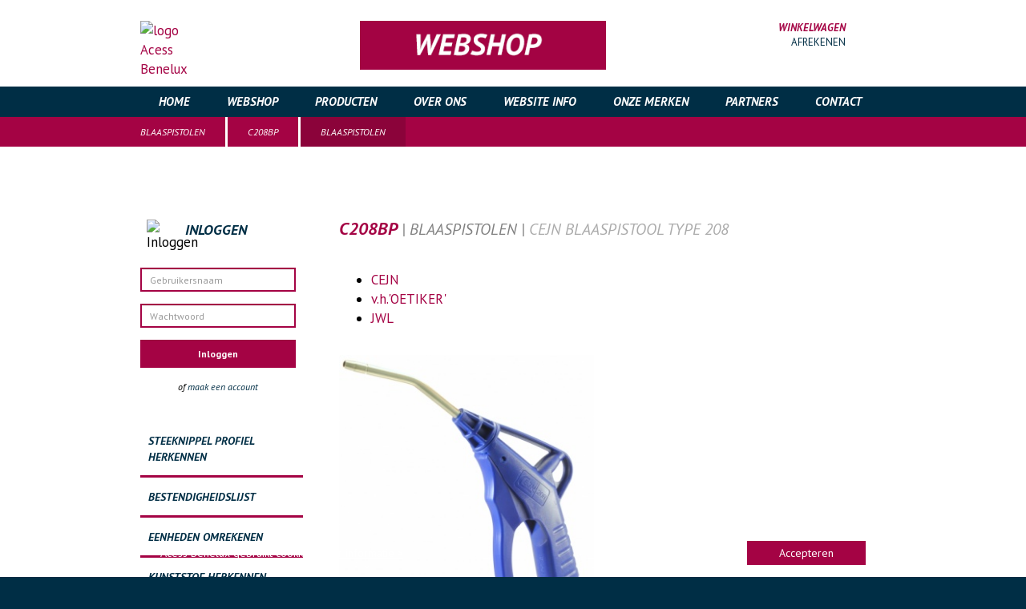

--- FILE ---
content_type: text/html;charset=UTF-8
request_url: https://www.acess.nl/producten/blaaspistolen/580/cejn-blaaspistool-type-208/3288/blaaspistolen.html
body_size: 10385
content:
<!DOCTYPE html PUBLIC "-//W3C//DTD XHTML 1.0 Strict//EN"
    "http://www.w3.org/TR/xhtml1/DTD/xhtml1-strict.dtd">
<html id="sitehtml" xmlns="http://www.w3.org/1999/xhtml" xml:lang="nl" lang="nl" class="no-js">
  <head>
    <meta http-equiv="Content-type" content="text/html; charset=utf-8" />
    <meta http-equiv="Content-Language" content="nl" />

    <meta name="HandheldFriendly" content="true" />
    <meta http-equiv="Cache-Control" content="no-cache" />
    <meta name="format-detection" content="telephone=yes" />

    <meta name="generator" content="Gerente CMS 3 By TiDi Graphics, see http://www.tidi.nl" />

    <meta name="viewport" content="width=device-width, initial-scale=1, minimum-scale=0.25">

                        <meta name="description" content="blaaspistolen, CEJN Blaaspistool type 208, C208BP, 208" />
                            <meta name="keywords" content="Producten,Blaaspistolen,C208BP,blaaspistolen" />
                        <title>Acess Benelux NL - Producten &gt; Blaaspistolen &gt; C208BP &gt; blaaspistolen</title>

                            <link href="/lib/js/jqueryui/1.9.2/css/smoothness/jquery-ui-1.9.2.custom.css" rel="stylesheet" type="text/css" media="screen" />
                    <link href="/css/jquery.lightbox.css" rel="stylesheet" type="text/css" media="screen" />
                    <link href="/lib/js/fancybox/2.1.3/jquery.fancybox.css" rel="stylesheet" type="text/css" media="screen" />
                    <link href="/lib/js/fancybox/2.1.3/helpers/jquery.fancybox-buttons.css" rel="stylesheet" type="text/css" media="screen" />
                    <link href="/lib/js/fancybox/2.1.3/helpers/jquery.fancybox-thumbs.css" rel="stylesheet" type="text/css" media="screen" />
                    <link href="/css/cpol.css" rel="stylesheet" type="text/css" media="screen" />
                    <link href="/css/bootstrap.css" rel="stylesheet" type="text/css" media="screen" />
                    <link href="/tinymce/css/wysiwyg.css" rel="stylesheet" type="text/css" media="screen" />
                    <link href="/css/box_clear.css" rel="stylesheet" type="text/css" media="screen" />
                    <link href="/css/font-awesome.min.css" rel="stylesheet" type="text/css" media="screen" />
                    <link href="/css/mobile.css" rel="stylesheet" type="text/css" media="screen" />
                    <link href="/css/layout.css?v=2020v2" rel="stylesheet" type="text/css" media="screen" />
                    <link href="/css/menu.css" rel="stylesheet" type="text/css" media="screen" />
                
    
    <link href="/css/print.css" rel="stylesheet" type="text/css" media="print" />

        
    <link rel="shortcut icon" href="/favicon.ico?v=2" type="image/x-icon" />

                            <script type="text/javascript" src="/lib/js/jquery/1.8.3/jquery-1.8.3.min.js"></script>
                    <script type="text/javascript" src="/lib/js/jqueryui/1.9.2/js/i18n/jquery-ui-i18n.js"></script>
                    <script type="text/javascript" src="/lib/js/jqueryui/1.9.2/js/jquery-ui-1.9.2.custom.min.js"></script>
                    <script type="text/javascript" src="/lib/js/fancybox/2.1.3/jquery.fancybox.pack.js"></script>
                    <script type="text/javascript" src="/lib/js/fancybox/2.1.3/helpers/jquery.fancybox-buttons.js"></script>
                    <script type="text/javascript" src="/lib/js/fancybox/2.1.3/helpers/jquery.fancybox-thumbs.js"></script>
                    <script type="text/javascript" src="/lib/js/fancybox/2.1.3/jquery.mousewheel-3.0.6.pack.js"></script>
                    <script type="text/javascript" src="/lib/js/gerente/jquery.filetypes.js"></script>
                    <script type="text/javascript" src="/js/jquery.linkdiv.js"></script>
                    <script type="text/javascript" src="/js/modernizr.js"></script>
                    <script type="text/javascript" src="/js/box_clear.js"></script>
                    <script type="text/javascript" src="/js/bootstrap.js"></script>
                
    
      <link href="//netdna.bootstrapcdn.com/font-awesome/3.2.1/css/font-awesome.css" rel="stylesheet">

    <script type="text/javascript">
      //<![CDATA[
      jQuery(document).ready(function(){
        //activateMenu('menu');     // call is unknown
        jQuery.externalLinks(jQuery('body'));
      });
      //]]>
    </script>

    <script type="text/javascript"> (function(window, document, dataLayerName, id) { window[dataLayerName]=window[dataLayerName]||[],window[dataLayerName].push({start:(new Date).getTime(),event:"stg.start"});var scripts=document.getElementsByTagName('script')[0],tags=document.createElement('script'); function stgCreateCookie(a,b,c){var d="";if(c){var e=new Date;e.setTime(e.getTime()+24*c*60*60*1e3),d="; expires="+e.toUTCString()}document.cookie=a+"="+b+d+"; path=/"} var isStgDebug=(window.location.href.match("stg_debug")||document.cookie.match("stg_debug"))&&!window.location.href.match("stg_disable_debug");stgCreateCookie("stg_debug",isStgDebug?1:"",isStgDebug?14:-1); var qP=[];dataLayerName!=="dataLayer"&&qP.push("data_layer_name="+dataLayerName),isStgDebug&&qP.push("stg_debug");var qPString=qP.length>0?("?"+qP.join("&")):""; tags.async=!0,tags.src="https://tracking001.containers.piwik.pro/"+id+".js"+qPString,scripts.parentNode.insertBefore(tags,scripts); !function(a,n,i){a[n]=a[n]||{};for(var c=0;c<i.length;c++)!function(i){a[n][i]=a[n][i]||{},a[n][i].api=a[n][i].api||function(){var a=[].slice.call(arguments,0);"string"==typeof a[0]&&window[dataLayerName].push({event:n+"."+i+":"+a[0],parameters:[].slice.call(arguments,1)})}}(i[c])}(window,"ppms",["tm","cm"]); })(window, document, 'dataLayer', '140ebab2-1797-4b8e-9d38-570f9f7c117d'); </script>
    
    <!-- Google tag (gtag.js) -->
    <script async src="https://www.googletagmanager.com/gtag/js?id=G-5JPTZJ1R7N"></script>
    <script>
        window.dataLayer = window.dataLayer || [];
        function gtag(){dataLayer.push(arguments);}
        gtag('js', new Date());

        gtag('config', 'G-5JPTZJ1R7N');
    </script>

    <!-- Smartsupp Live Chat script -->
    <script type="text/javascript">
      var _smartsupp = _smartsupp || {};
      _smartsupp.key = 'cc621b64d478ff1a0bb7de4c3bc5f5bdb5065a90';
      window.smartsupp||(function(d) {
          var s,c,o=smartsupp=function(){ o._.push(arguments)};o._=[];
          s=d.getElementsByTagName('script')[0];c=d.createElement('script');
          c.type='text/javascript';c.charset='utf-8';c.async=true;
          c.src='https://www.smartsuppchat.com/loader.js?';s.parentNode.insertBefore(c,s);
      })(document);
    </script>

  </head>
  <body id="website">
    <!-- #1 - app5-02 -->

    <div id="outer-wrap">
    <div id="inner-wrap">
    <div id="header">
        <div class="row box block">
            <div class="col-xs-12 banner-block">
                                    <a href="/" alt="home"><img class="logo" src="/images/30years/acess-30-jaar-header.svg" alt="logo Acess Benelux" /></a>
<!--                    <a href="/" alt="home"><img class="logo" src="/images/logo_acess_v2.png" alt="logo Acess Benelux" /></a>-->
                    <!--<img src="/images/25years/logo.png" class="img-responsive anniversary-content" />-->
                                                    <a href="/nl/webshop/" alt="Header Banner"><img class="logo-shipping-header" src="/dbfotos/simg_image_62.gif" alt="Webshop" /></a>
                
                <!--<a target="_blank" href="https://acess.fittingline.com/nl" alt="Fittingline Webshop"><img class="logo-shopping-header" src="/images/fittingline/fittingline-mobile.svg" alt="Fittingline Webshop" /></a>-->

                <div id="shop_basket">

            
        <div class="widget_text clearfix" >
            <a href="/nl/winkelwagen/"><img src="/images/icon_cart.png" width="30" height="33" alt="" /></a>
                        <span class="no-mobile">WINKELWAGEN</span><br/>
            <a class="no-mobile pull-right" href="/nl/winkelwagen/">afrekenen</a>
        </div>
    
</div>
            </div>
        </div>
    </div>
    <div id="mobile_button">
        <a class="nav-btn" id="nav-open-btn" href="#menu">
            <i class="icon-list"></i>
        </a>
                    <a href="/nl/webshop/" alt="Header Banner"><img class="logo-shipping-small" src="/dbfotos/simg_image_62.gif" alt="Webshop" /></a>
            </div>

    <div id="menu">
        <div class="row box block">
            <div class="col-xs-12">
                <ul>
                <li>
            <a href="/" class=" first">Home</a>
            
            <!-- sublevel 1 -->
                        <!-- /.sublevel 1 -->

        </li>
            <li>
            <a href="/nl/webshop/" class="">Webshop</a>
            
            <!-- sublevel 1 -->
                            <ul>
                                            <li>
                            <a href="/nl/webshop/slangklemmen/">Slangklemmen</a>

                            <!-- sublevel 2 -->
                                                            <ul>
                                                                            <li>
                                            <a href="/nl/webshop/slangklemmen/oetiker/">OETIKER</a>

                                            <!-- sublevel 3 -->
                                                                                        <!-- /.sublevel 3 -->

                                        </li>
                                                                    </ul>
                                                        <!-- /.sublevel 2 -->

                        </li>
                                            <li>
                            <a href="/nl/webshop/snelkoppelingen/">Snelkoppelingen</a>

                            <!-- sublevel 2 -->
                                                            <ul>
                                                                            <li>
                                            <a href="/nl/webshop/snelkoppelingen/vhoetiker/">v.h.&#039;OETIKER&#039;</a>

                                            <!-- sublevel 3 -->
                                                                                            <ul>
                                                                                                            <li>
                                                            <a href="/nl/webshop/snelkoppelingen/vhoetiker/svsr/">SVSR - zware serie</a>
                                                        </li>
                                                                                                            <li>
                                                            <a href="/nl/webshop/snelkoppelingen/vhoetiker/sc/">SC - knikkoppeling</a>
                                                        </li>
                                                                                                            <li>
                                                            <a href="/nl/webshop/snelkoppelingen/vhoetiker/sv/">SV - standaard serie</a>
                                                        </li>
                                                                                                    </ul>
                                                                                        <!-- /.sublevel 3 -->

                                        </li>
                                                                            <li>
                                            <a href="/nl/webshop/snelkoppelingen/cejn/">CEJN</a>

                                            <!-- sublevel 3 -->
                                                                                            <ul>
                                                                                                            <li>
                                                            <a href="/nl/webshop/snelkoppelingen/cejn/perslucht/">Perslucht</a>
                                                        </li>
                                                                                                    </ul>
                                                                                        <!-- /.sublevel 3 -->

                                        </li>
                                                                            <li>
                                            <a href="/nl/webshop/snelkoppelingen/cmatic/">CMATIC</a>

                                            <!-- sublevel 3 -->
                                                                                        <!-- /.sublevel 3 -->

                                        </li>
                                                                            <li>
                                            <a href="/nl/webshop/snelkoppelingen/holmbury/">HOLMBURY</a>

                                            <!-- sublevel 3 -->
                                                                                            <ul>
                                                                                                            <li>
                                                            <a href="/nl/webshop/snelkoppelingen/holmbury/hq/">HQ</a>
                                                        </li>
                                                                                                    </ul>
                                                                                        <!-- /.sublevel 3 -->

                                        </li>
                                                                            <li>
                                            <a href="/nl/webshop/snelkoppelingen/rtcpneumaticserie/">RTC pneumatic serie</a>

                                            <!-- sublevel 3 -->
                                                                                        <!-- /.sublevel 3 -->

                                        </li>
                                                                            <li>
                                            <a href="/nl/webshop/snelkoppelingen/orion/">ORION</a>

                                            <!-- sublevel 3 -->
                                                                                        <!-- /.sublevel 3 -->

                                        </li>
                                                                            <li>
                                            <a href="/nl/webshop/snelkoppelingen/unifine/">Unifine</a>

                                            <!-- sublevel 3 -->
                                                                                        <!-- /.sublevel 3 -->

                                        </li>
                                                                    </ul>
                                                        <!-- /.sublevel 2 -->

                        </li>
                                    </ul>
                        <!-- /.sublevel 1 -->

        </li>
            <li>
            <a href="/nl/producten/" class="">Producten</a>
            
            <!-- sublevel 1 -->
                            <ul>
                                            <li>
                            <a href="/nl/producten/snelkoppelingen/">Snelkoppelingen</a>

                            <!-- sublevel 2 -->
                                                            <ul>
                                                                            <li>
                                            <a href="/nl/producten/snelkoppelingen/cejn/">CEJN</a>

                                            <!-- sublevel 3 -->
                                                                                            <ul>
                                                                                                            <li>
                                                            <a href="/nl/producten/snelkoppelingen/cejn/perslucht/">Perslucht</a>
                                                        </li>
                                                                                                            <li>
                                                            <a href="/nl/producten/snelkoppelingen/cejn/ademlucht/">Ademlucht</a>
                                                        </li>
                                                                                                            <li>
                                                            <a href="/nl/producten/snelkoppelingen/cejn/hd-hydrauliek/">HD Hydrauliek</a>
                                                        </li>
                                                                                                            <li>
                                                            <a href="/nl/producten/snelkoppelingen/cejn/hydrauliek/">Hydrauliek</a>
                                                        </li>
                                                                                                    </ul>
                                                                                        <!-- /.sublevel 3 -->

                                        </li>
                                                                            <li>
                                            <a href="/nl/producten/snelkoppelingen/cmatic/">CMATIC</a>

                                            <!-- sublevel 3 -->
                                                                                        <!-- /.sublevel 3 -->

                                        </li>
                                                                            <li>
                                            <a href="/nl/producten/snelkoppelingen/holmbury/">HOLMBURY</a>

                                            <!-- sublevel 3 -->
                                                                                            <ul>
                                                                                                            <li>
                                                            <a href="/nl/producten/snelkoppelingen/holmbury/hq/">HQ</a>
                                                        </li>
                                                                                                            <li>
                                                            <a href="/nl/producten/snelkoppelingen/holmbury/ia/">IA</a>
                                                        </li>
                                                                                                            <li>
                                                            <a href="/nl/producten/snelkoppelingen/holmbury/ib/">IB</a>
                                                        </li>
                                                                                                            <li>
                                                            <a href="/nl/producten/snelkoppelingen/holmbury/hft/">HFT</a>
                                                        </li>
                                                                                                            <li>
                                                            <a href="/nl/producten/snelkoppelingen/holmbury/psp/">PSP</a>
                                                        </li>
                                                                                                    </ul>
                                                                                        <!-- /.sublevel 3 -->

                                        </li>
                                                                            <li>
                                            <a href="/nl/producten/snelkoppelingen/vhoetiker/">v.h.&#039;OETIKER&#039;</a>

                                            <!-- sublevel 3 -->
                                                                                            <ul>
                                                                                                            <li>
                                                            <a href="/nl/producten/snelkoppelingen/vhoetiker/svsr/">SVSR - zware serie</a>
                                                        </li>
                                                                                                            <li>
                                                            <a href="/nl/producten/snelkoppelingen/vhoetiker/sc/">SC - knikkoppeling</a>
                                                        </li>
                                                                                                            <li>
                                                            <a href="/nl/producten/snelkoppelingen/vhoetiker/sv/">SV - standaard serie</a>
                                                        </li>
                                                                                                    </ul>
                                                                                        <!-- /.sublevel 3 -->

                                        </li>
                                                                            <li>
                                            <a href="/nl/producten/snelkoppelingen/rtcserie200-204/">RTC serie 200-204</a>

                                            <!-- sublevel 3 -->
                                                                                            <ul>
                                                                                                            <li>
                                                            <a href="/nl/producten/snelkoppelingen/rtcserie200-204/tlp/">TLP</a>
                                                        </li>
                                                                                                            <li>
                                                            <a href="/nl/producten/snelkoppelingen/rtcserie200-204/tmd/">TMD</a>
                                                        </li>
                                                                                                            <li>
                                                            <a href="/nl/producten/snelkoppelingen/rtcserie200-204/tuf/">TUF</a>
                                                        </li>
                                                                                                    </ul>
                                                                                        <!-- /.sublevel 3 -->

                                        </li>
                                                                            <li>
                                            <a href="/nl/producten/snelkoppelingen/rtcserie171/">RTC serie 171</a>

                                            <!-- sublevel 3 -->
                                                                                        <!-- /.sublevel 3 -->

                                        </li>
                                                                            <li>
                                            <a href="/nl/producten/snelkoppelingen/rtcpneumaticserie/">RTC pneumatic serie</a>

                                            <!-- sublevel 3 -->
                                                                                        <!-- /.sublevel 3 -->

                                        </li>
                                                                            <li>
                                            <a href="/nl/producten/snelkoppelingen/rtcserie046/">RTC serie 046</a>

                                            <!-- sublevel 3 -->
                                                                                        <!-- /.sublevel 3 -->

                                        </li>
                                                                            <li>
                                            <a href="/nl/producten/snelkoppelingen/rtc-matrijs/">RTC matrijs</a>

                                            <!-- sublevel 3 -->
                                                                                            <ul>
                                                                                                            <li>
                                                            <a href="/nl/producten/snelkoppelingen/rtc-matrijs/hasco-uitwisselbaar/">HASCO uitwisselbaar</a>
                                                        </li>
                                                                                                            <li>
                                                            <a href="/nl/producten/snelkoppelingen/rtc-matrijs/dme-uitwisselbaar/">DME uitwisselbaar</a>
                                                        </li>
                                                                                                    </ul>
                                                                                        <!-- /.sublevel 3 -->

                                        </li>
                                                                            <li>
                                            <a href="/nl/producten/snelkoppelingen/jwl/">JWL</a>

                                            <!-- sublevel 3 -->
                                                                                        <!-- /.sublevel 3 -->

                                        </li>
                                                                            <li>
                                            <a href="/nl/producten/snelkoppelingen/voswinkel-uitwisselbaar/">Voswinkel uitwisselbaar</a>

                                            <!-- sublevel 3 -->
                                                                                        <!-- /.sublevel 3 -->

                                        </li>
                                                                            <li>
                                            <a href="/nl/producten/snelkoppelingen/orion/">ORION</a>

                                            <!-- sublevel 3 -->
                                                                                        <!-- /.sublevel 3 -->

                                        </li>
                                                                            <li>
                                            <a href="/nl/producten/snelkoppelingen/nito/">NiTO</a>

                                            <!-- sublevel 3 -->
                                                                                        <!-- /.sublevel 3 -->

                                        </li>
                                                                            <li>
                                            <a href="/nl/producten/snelkoppelingen/smartflow/">SMARTFLOW</a>

                                            <!-- sublevel 3 -->
                                                                                        <!-- /.sublevel 3 -->

                                        </li>
                                                                            <li>
                                            <a href="/nl/producten/snelkoppelingen/camlock/">Camlock</a>

                                            <!-- sublevel 3 -->
                                                                                        <!-- /.sublevel 3 -->

                                        </li>
                                                                            <li>
                                            <a href="/nl/producten/snelkoppelingen/unifine/">UNIFINE</a>

                                            <!-- sublevel 3 -->
                                                                                        <!-- /.sublevel 3 -->

                                        </li>
                                                                            <li>
                                            <a href="/nl/producten/snelkoppelingen/lincoln/">LINCOLN</a>

                                            <!-- sublevel 3 -->
                                                                                        <!-- /.sublevel 3 -->

                                        </li>
                                                                    </ul>
                                                        <!-- /.sublevel 2 -->

                        </li>
                                            <li>
                            <a href="/nl/producten/slangklemmen/">Slangklemmen</a>

                            <!-- sublevel 2 -->
                                                            <ul>
                                                                            <li>
                                            <a href="/nl/producten/slangklemmen/murray/">MURRAY</a>

                                            <!-- sublevel 3 -->
                                                                                        <!-- /.sublevel 3 -->

                                        </li>
                                                                            <li>
                                            <a href="/nl/producten/slangklemmen/oetiker/">OETIKER</a>

                                            <!-- sublevel 3 -->
                                                                                        <!-- /.sublevel 3 -->

                                        </li>
                                                                    </ul>
                                                        <!-- /.sublevel 2 -->

                        </li>
                                            <li>
                            <a href="/nl/producten/blaaspistolen/">Blaaspistolen</a>

                            <!-- sublevel 2 -->
                                                            <ul>
                                                                            <li>
                                            <a href="/nl/producten/blaaspistolen/cejn/">CEJN</a>

                                            <!-- sublevel 3 -->
                                                                                        <!-- /.sublevel 3 -->

                                        </li>
                                                                            <li>
                                            <a href="/nl/producten/blaaspistolen/oetiker/">v.h.&#039;OETIKER&#039;</a>

                                            <!-- sublevel 3 -->
                                                                                            <ul>
                                                                                                            <li>
                                                            <a href="/nl/producten/blaaspistolen/oetiker/sv-dn06/">SV DN06</a>
                                                        </li>
                                                                                                    </ul>
                                                                                        <!-- /.sublevel 3 -->

                                        </li>
                                                                            <li>
                                            <a href="/nl/producten/blaaspistolen/jwl/">JWL</a>

                                            <!-- sublevel 3 -->
                                                                                        <!-- /.sublevel 3 -->

                                        </li>
                                                                    </ul>
                                                        <!-- /.sublevel 2 -->

                        </li>
                                            <li>
                            <a href="/nl/producten/slang--en-kabelhaspels/">Slang- en kabelhaspels</a>

                            <!-- sublevel 2 -->
                                                            <ul>
                                                                            <li>
                                            <a href="/nl/producten/slang--en-kabelhaspels/cejn/">CEJN</a>

                                            <!-- sublevel 3 -->
                                                                                        <!-- /.sublevel 3 -->

                                        </li>
                                                                    </ul>
                                                        <!-- /.sublevel 2 -->

                        </li>
                                            <li>
                            <a href="/nl/producten/slangen/">Slangen</a>

                            <!-- sublevel 2 -->
                                                            <ul>
                                                                            <li>
                                            <a href="/nl/producten/slangen/cejn/">CEJN</a>

                                            <!-- sublevel 3 -->
                                                                                        <!-- /.sublevel 3 -->

                                        </li>
                                                                            <li>
                                            <a href="/nl/producten/slangen/hd-smallpack-slang/">HD Smallpack slang</a>

                                            <!-- sublevel 3 -->
                                                                                        <!-- /.sublevel 3 -->

                                        </li>
                                                                    </ul>
                                                        <!-- /.sublevel 2 -->

                        </li>
                                            <li>
                            <a href="/nl/producten/kogelkranen/">Kogelkranen</a>

                            <!-- sublevel 2 -->
                                                        <!-- /.sublevel 2 -->

                        </li>
                                            <li>
                            <a href="/nl/producten/draad--en-slangfittingen/">Draad- en slangfittingen</a>

                            <!-- sublevel 2 -->
                                                            <ul>
                                                                            <li>
                                            <a href="/nl/producten/draad--en-slangfittingen/cejn/">CEJN</a>

                                            <!-- sublevel 3 -->
                                                                                            <ul>
                                                                                                            <li>
                                                            <a href="/nl/producten/draad--en-slangfittingen/cejn/958/">958</a>
                                                        </li>
                                                                                                            <li>
                                                            <a href="/nl/producten/draad--en-slangfittingen/cejn/hd-hydrauliek/">HD Hydrauliek</a>
                                                        </li>
                                                                                                    </ul>
                                                                                        <!-- /.sublevel 3 -->

                                        </li>
                                                                            <li>
                                            <a href="/nl/producten/draad--en-slangfittingen/oetiker/">v.h.&#039;OETIKER&#039;</a>

                                            <!-- sublevel 3 -->
                                                                                            <ul>
                                                                                                            <li>
                                                            <a href="/nl/producten/draad--en-slangfittingen/oetiker/slangpilaren/">slangpilaren</a>
                                                        </li>
                                                                                                    </ul>
                                                                                        <!-- /.sublevel 3 -->

                                        </li>
                                                                            <li>
                                            <a href="/nl/producten/draad--en-slangfittingen/rtc/">RTC</a>

                                            <!-- sublevel 3 -->
                                                                                        <!-- /.sublevel 3 -->

                                        </li>
                                                                            <li>
                                            <a href="/nl/producten/draad--en-slangfittingen/hydrauliek-rvs316/">Aansluitmateriaal RVS316</a>

                                            <!-- sublevel 3 -->
                                                                                            <ul>
                                                                                                            <li>
                                                            <a href="/nl/producten/draad--en-slangfittingen/hydrauliek-rvs316/slangpilaren/">Slangpilaren RVS316 hoge druk</a>
                                                        </li>
                                                                                                    </ul>
                                                                                        <!-- /.sublevel 3 -->

                                        </li>
                                                                    </ul>
                                                        <!-- /.sublevel 2 -->

                        </li>
                                            <li>
                            <a href="/nl/producten/frl/">FRL</a>

                            <!-- sublevel 2 -->
                                                            <ul>
                                                                            <li>
                                            <a href="/nl/producten/frl/cejn/">CEJN</a>

                                            <!-- sublevel 3 -->
                                                                                        <!-- /.sublevel 3 -->

                                        </li>
                                                                    </ul>
                                                        <!-- /.sublevel 2 -->

                        </li>
                                            <li>
                            <a href="/nl/producten/accuvulwagen/">Accuvulwagen</a>

                            <!-- sublevel 2 -->
                                                        <!-- /.sublevel 2 -->

                        </li>
                                            <li>
                            <a href="/nl/producten/moulding/">Moulding</a>

                            <!-- sublevel 2 -->
                                                            <ul>
                                                                            <li>
                                            <a href="/nl/producten/moulding/liftmould/">LIFTMOULD</a>

                                            <!-- sublevel 3 -->
                                                                                        <!-- /.sublevel 3 -->

                                        </li>
                                                                    </ul>
                                                        <!-- /.sublevel 2 -->

                        </li>
                                    </ul>
                        <!-- /.sublevel 1 -->

        </li>
            <li>
            <a href="/nl/overons/" class="">Over ons</a>
            
            <!-- sublevel 1 -->
                            <ul>
                                            <li>
                            <a href="/nl/overons/vacatures/">Vacatures</a>

                            <!-- sublevel 2 -->
                                                        <!-- /.sublevel 2 -->

                        </li>
                                            <li>
                            <a href="/nl/overons/kennismakenmetacess/">Kennismaken met Acess</a>

                            <!-- sublevel 2 -->
                                                        <!-- /.sublevel 2 -->

                        </li>
                                            <li>
                            <a href="/nl/overons/hoezithetmetoetikersnelkoppelingen/">Hoe zit het met OETIKER?</a>

                            <!-- sublevel 2 -->
                                                        <!-- /.sublevel 2 -->

                        </li>
                                            <li>
                            <a href="/nl/overons/beterdanhetorigineel/">Beter dan het origineel</a>

                            <!-- sublevel 2 -->
                                                        <!-- /.sublevel 2 -->

                        </li>
                                            <li>
                            <a href="/nl/overons/service/">Service</a>

                            <!-- sublevel 2 -->
                                                        <!-- /.sublevel 2 -->

                        </li>
                                            <li>
                            <a href="/nl/overons/beneluxenprojects/">Benelux en Projects</a>

                            <!-- sublevel 2 -->
                                                        <!-- /.sublevel 2 -->

                        </li>
                                            <li>
                            <a href="/nl/overons/beleidsverklaring/">Beleidsverklaring</a>

                            <!-- sublevel 2 -->
                                                        <!-- /.sublevel 2 -->

                        </li>
                                            <li>
                            <a href="/nl/overons/missieenvisieacessbeneluxbv/">Missie en Visie Acess Benelux BV</a>

                            <!-- sublevel 2 -->
                                                        <!-- /.sublevel 2 -->

                        </li>
                                    </ul>
                        <!-- /.sublevel 1 -->

        </li>
            <li>
            <a href="/nl/websiteinfo/" class="">Website info</a>
            
            <!-- sublevel 1 -->
                            <ul>
                                            <li>
                            <a href="/nl/websiteinfo/nieuws/">Nieuws</a>

                            <!-- sublevel 2 -->
                                                        <!-- /.sublevel 2 -->

                        </li>
                                            <li>
                            <a href="/nl/websiteinfo/vacatureallroundtechnischcommercieelmedewerker/">Nieuwe vacature!</a>

                            <!-- sublevel 2 -->
                                                        <!-- /.sublevel 2 -->

                        </li>
                                            <li>
                            <a href="/nl/websiteinfo/prijsinformatie/">Prijsinformatie</a>

                            <!-- sublevel 2 -->
                                                        <!-- /.sublevel 2 -->

                        </li>
                                            <li>
                            <a href="/nl/websiteinfo/watiseensnelkoppeling/">Wat is een snelkoppeling?</a>

                            <!-- sublevel 2 -->
                                                        <!-- /.sublevel 2 -->

                        </li>
                                            <li>
                            <a href="/nl/websiteinfo/terminologieenpictogrammen/">Terminologie en Pictogrammen</a>

                            <!-- sublevel 2 -->
                                                        <!-- /.sublevel 2 -->

                        </li>
                                            <li>
                            <a href="/nl/websiteinfo/hulpbijhetzoeken/">Hulp bij het zoeken</a>

                            <!-- sublevel 2 -->
                                                        <!-- /.sublevel 2 -->

                        </li>
                                            <li>
                            <a href="/nl/websiteinfo/steeknippelprofielnummer/">Steeknippel profielnummer</a>

                            <!-- sublevel 2 -->
                                                        <!-- /.sublevel 2 -->

                        </li>
                                            <li>
                            <a href="/nl/websiteinfo/veiligheidskoppeling/">Veiligheidskoppeling</a>

                            <!-- sublevel 2 -->
                                                        <!-- /.sublevel 2 -->

                        </li>
                                            <li>
                            <a href="/nl/websiteinfo/snelkoppelingquestionnaire/">Snelkoppeling questionnaire</a>

                            <!-- sublevel 2 -->
                                                        <!-- /.sublevel 2 -->

                        </li>
                                    </ul>
                        <!-- /.sublevel 1 -->

        </li>
            <li>
            <a href="/nl/onzemerken/" class="">Onze merken</a>
            
            <!-- sublevel 1 -->
                            <ul>
                                            <li>
                            <a href="/nl/onzemerken/rtc/">RTC</a>

                            <!-- sublevel 2 -->
                                                        <!-- /.sublevel 2 -->

                        </li>
                                    </ul>
                        <!-- /.sublevel 1 -->

        </li>
            <li>
            <a href="/nl/partners/" class="">Partners</a>
            
            <!-- sublevel 1 -->
                            <ul>
                                            <li>
                            <a href="/nl/partners/catalogi/">Catalogi</a>

                            <!-- sublevel 2 -->
                                                        <!-- /.sublevel 2 -->

                        </li>
                                            <li>
                            <a href="/nl/partners/cejnproductfilms/">CEJN product films</a>

                            <!-- sublevel 2 -->
                                                        <!-- /.sublevel 2 -->

                        </li>
                                    </ul>
                        <!-- /.sublevel 1 -->

        </li>
            <li>
            <a href="/nl/contact/" class="">Contact</a>
            
            <!-- sublevel 1 -->
                            <ul>
                                            <li>
                            <a href="/nl/contact/retourname/">Een product retourneren?</a>

                            <!-- sublevel 2 -->
                                                        <!-- /.sublevel 2 -->

                        </li>
                                    </ul>
                        <!-- /.sublevel 1 -->

        </li>
    </ul>
<div class="clearfix"></div>
            </div>
            <a class="close-btn" id="nav-close-btn" href="#header"><i class="icon-remove-sign"></i></a>
        </div>
    </div>

    
    
            <div id="breadcrumb" class="hidden-xs">
            <div class="row box">
                <div class="col-xs-12">
                    <ol class="breadcrumb"><li><a href="/nl/producten/blaaspistolen/" title="Blaaspistolen">Blaaspistolen</a></li><li><a href="/nl/producten/blaaspistolen/580/cejn-blaaspistool-type-208.html" title="C208BP">C208BP</a></li><li class="active">blaaspistolen</li></ol>                </div>
            </div>
        </div>
    
    <div id="content">
        <div class="row box">
            <div id="central" class="col-xs-12">
    <div id="main" class="col-md-9 col-md-push-3">
        <h1 class="text-color-darkred text-larger-4 str-title" >
            C208BP<span class="text-smaller text-color-darkgray text-normal"> | blaaspistolen | <span class="prd_type_name">CEJN Blaaspistool type 208</span> </span>        </h1>

                                    			<div id="subpages">
			<ul>
						<li><a href="/nl/producten/blaaspistolen/cejn/">CEJN</a></li>
						<li><a href="/nl/producten/blaaspistolen/oetiker/">v.h.&#039;OETIKER&#039;</a></li>
						<li><a href="/nl/producten/blaaspistolen/jwl/">JWL</a></li>
						</ul>
		</div>
		<br/>
	
                    
        
<!-- row 1 {{{ -->
<div class="row margin-bottom-interblock">
    <div class="col-md-6">
        <!-- thumbnail with additional images (if present) {{{ -->
        <a href="/dbfotos/_grp3288_original.jpg" rel="lightbox">
            <img class="noborder img-responsive" src="/dbfotos/_grp3288_image.jpg?49a8c7bc16b45202b5c258790cb31625c6fddcda" alt="blaaspistolen" />
        </a>
        <!-- }}} -->
    </div>

    <div class="col-md-6">
        <!-- possible applications {{{ -->
                <!-- }}} -->
    </div>
</div>
<!-- }}} -->


                <div id="11004" class="col-md-12 border-top-gray border-bottom-gray text-smaller margin-bottom-8 padding-top-8 padding-bottom-8 ">
            <table class="col-md-12 product-attribute-listing">
                <tr>
                    <td class="text-color-lightgray vertical-align-top pad-right-16">Artnr</td>
                    <td class="text-color-darkred vertical-align-top">
                        <strong>37C112080000</strong>
                    </td>
                </tr>

                <!-- art. codes {{{ -->
                                                            <tr>
                            <td class="text-color-lightgray vertical-align-top pad-right-16">L-Artnr 1</td>
                            <td class="vertical-align-top">
                                11 208 0000                            </td>
                        </tr>
                                                                                        <!-- /.art. codes }}} -->

                <tr>
                    <td class="text-color-lightgray vertical-align-top pad-right-16">Omschrijving</td>
                    <td class="vertical-align-top">
                        CEJN blaaspistool 208 zonder blaaspijp                    </td>
                </tr>

                <!-- aansluitingen {{{ -->
                                                            <tr>
                            <td class="text-color-lightgray vertical-align-top pad-right-16">Aansluiting 1</td>
                            <td class="vertical-align-top">
                                G 1/4 binnendraad                            </td>
                        </tr>
                                                                                <tr>
                            <td class="text-color-lightgray vertical-align-top pad-right-16">Aansluiting 2</td>
                            <td class="vertical-align-top">
                                M14x1 buitendraad                            </td>
                        </tr>
                                                                                                                            <!-- /.aansluitingen }}} -->

                
                
                <tr>
                                            <td class="text-color-lightgray vertical-align-top pad-right-16">Prijs (ex. BTW)</td>
                        <td class="vertical-align-top">
                                                        &euro; 15,07                                                                                </td>
                                    </tr>
            </table>
        </div>
                    <div id="11005" class="col-md-12 border-bottom-gray text-smaller margin-bottom-8 padding-top-8 padding-bottom-8 ">
            <table class="col-md-12 product-attribute-listing">
                <tr>
                    <td class="text-color-lightgray vertical-align-top pad-right-16">Artnr</td>
                    <td class="text-color-darkred vertical-align-top">
                        <strong>37C112080100</strong>
                    </td>
                </tr>

                <!-- art. codes {{{ -->
                                                            <tr>
                            <td class="text-color-lightgray vertical-align-top pad-right-16">L-Artnr 1</td>
                            <td class="vertical-align-top">
                                11 208 0100                            </td>
                        </tr>
                                                                                        <!-- /.art. codes }}} -->

                <tr>
                    <td class="text-color-lightgray vertical-align-top pad-right-16">Omschrijving</td>
                    <td class="vertical-align-top">
                        CEJN blaaspistool 208 met vaste blaaspijp 90MM                    </td>
                </tr>

                <!-- aansluitingen {{{ -->
                                                            <tr>
                            <td class="text-color-lightgray vertical-align-top pad-right-16">Aansluiting 1</td>
                            <td class="vertical-align-top">
                                G 1/4 binnendraad                            </td>
                        </tr>
                                                                                <tr>
                            <td class="text-color-lightgray vertical-align-top pad-right-16">Aansluiting 2</td>
                            <td class="vertical-align-top">
                                standaard blaasmond                            </td>
                        </tr>
                                                                                                                            <!-- /.aansluitingen }}} -->

                                                            <tr>
                            <td class="text-color-lightgray vertical-align-top pad-right-16">Flow (l/min)</td>
                            <td class="vertical-align-top">500</td>
                        </tr>
                                    
                
                <tr>
                                            <td class="text-color-lightgray vertical-align-top pad-right-16">Prijs (ex. BTW)</td>
                        <td class="vertical-align-top">
                                                        &euro; 17,46                                                                                </td>
                                    </tr>
            </table>
        </div>
                    <div id="11006" class="col-md-12 border-bottom-gray text-smaller margin-bottom-8 padding-top-8 padding-bottom-8 ">
            <table class="col-md-12 product-attribute-listing">
                <tr>
                    <td class="text-color-lightgray vertical-align-top pad-right-16">Artnr</td>
                    <td class="text-color-darkred vertical-align-top">
                        <strong>37C112080200</strong>
                    </td>
                </tr>

                <!-- art. codes {{{ -->
                                                            <tr>
                            <td class="text-color-lightgray vertical-align-top pad-right-16">L-Artnr 1</td>
                            <td class="vertical-align-top">
                                11 208 0200                            </td>
                        </tr>
                                                                                        <!-- /.art. codes }}} -->

                <tr>
                    <td class="text-color-lightgray vertical-align-top pad-right-16">Omschrijving</td>
                    <td class="vertical-align-top">
                        CEJN blaaspistool 208 met verwisselbare blaaspijp 90MM                    </td>
                </tr>

                <!-- aansluitingen {{{ -->
                                                            <tr>
                            <td class="text-color-lightgray vertical-align-top pad-right-16">Aansluiting 1</td>
                            <td class="vertical-align-top">
                                G 1/4 binnendraad                            </td>
                        </tr>
                                                                                <tr>
                            <td class="text-color-lightgray vertical-align-top pad-right-16">Aansluiting 2</td>
                            <td class="vertical-align-top">
                                standaard blaasmond                            </td>
                        </tr>
                                                                                                                            <!-- /.aansluitingen }}} -->

                                                            <tr>
                            <td class="text-color-lightgray vertical-align-top pad-right-16">Flow (l/min)</td>
                            <td class="vertical-align-top">500</td>
                        </tr>
                                    
                
                <tr>
                                            <td class="text-color-lightgray vertical-align-top pad-right-16">Prijs (ex. BTW)</td>
                        <td class="vertical-align-top">
                                                        &euro; 18,27                                                                                </td>
                                    </tr>
            </table>
        </div>
                    <div id="11007" class="col-md-12 border-bottom-gray text-smaller margin-bottom-8 padding-top-8 padding-bottom-8 ">
            <table class="col-md-12 product-attribute-listing">
                <tr>
                    <td class="text-color-lightgray vertical-align-top pad-right-16">Artnr</td>
                    <td class="text-color-darkred vertical-align-top">
                        <strong>37C112080300</strong>
                    </td>
                </tr>

                <!-- art. codes {{{ -->
                                                            <tr>
                            <td class="text-color-lightgray vertical-align-top pad-right-16">L-Artnr 1</td>
                            <td class="vertical-align-top">
                                11 208 0300                            </td>
                        </tr>
                                                                                        <!-- /.art. codes }}} -->

                <tr>
                    <td class="text-color-lightgray vertical-align-top pad-right-16">Omschrijving</td>
                    <td class="vertical-align-top">
                        CEJN blaaspistool 208 met drukregelaar en verwisselbare blaaspijp                    </td>
                </tr>

                <!-- aansluitingen {{{ -->
                                                            <tr>
                            <td class="text-color-lightgray vertical-align-top pad-right-16">Aansluiting 1</td>
                            <td class="vertical-align-top">
                                G 1/4 binnendraad                            </td>
                        </tr>
                                                                                <tr>
                            <td class="text-color-lightgray vertical-align-top pad-right-16">Aansluiting 2</td>
                            <td class="vertical-align-top">
                                standaard blaasmond                            </td>
                        </tr>
                                                                                                                            <!-- /.aansluitingen }}} -->

                                                            <tr>
                            <td class="text-color-lightgray vertical-align-top pad-right-16">Flow (l/min)</td>
                            <td class="vertical-align-top">250</td>
                        </tr>
                                            <tr>
                            <td class="text-color-lightgray vertical-align-top pad-right-16">OSHA</td>
                            <td class="vertical-align-top">ja</td>
                        </tr>
                                    
                
                <tr>
                                            <td class="text-color-lightgray vertical-align-top pad-right-16">Prijs (ex. BTW)</td>
                        <td class="vertical-align-top">
                                                        &euro; 37,65                                                                                </td>
                                    </tr>
            </table>
        </div>
                    <div id="11008" class="col-md-12 border-bottom-gray text-smaller margin-bottom-8 padding-top-8 padding-bottom-8 ">
            <table class="col-md-12 product-attribute-listing">
                <tr>
                    <td class="text-color-lightgray vertical-align-top pad-right-16">Artnr</td>
                    <td class="text-color-darkred vertical-align-top">
                        <strong>37C112083100</strong>
                    </td>
                </tr>

                <!-- art. codes {{{ -->
                                                            <tr>
                            <td class="text-color-lightgray vertical-align-top pad-right-16">L-Artnr 1</td>
                            <td class="vertical-align-top">
                                11 208 3100                            </td>
                        </tr>
                                                                                        <!-- /.art. codes }}} -->

                <tr>
                    <td class="text-color-lightgray vertical-align-top pad-right-16">Omschrijving</td>
                    <td class="vertical-align-top">
                        CEJN blaaspistool 208 met vaste blaaspijp 90MM - STAR                    </td>
                </tr>

                <!-- aansluitingen {{{ -->
                                                            <tr>
                            <td class="text-color-lightgray vertical-align-top pad-right-16">Aansluiting 1</td>
                            <td class="vertical-align-top">
                                G 1/4 binnendraad                            </td>
                        </tr>
                                                                                <tr>
                            <td class="text-color-lightgray vertical-align-top pad-right-16">Aansluiting 2</td>
                            <td class="vertical-align-top">
                                STAR blaasmond                            </td>
                        </tr>
                                                                                                                            <!-- /.aansluitingen }}} -->

                                                            <tr>
                            <td class="text-color-lightgray vertical-align-top pad-right-16">Flow (l/min)</td>
                            <td class="vertical-align-top">190</td>
                        </tr>
                                            <tr>
                            <td class="text-color-lightgray vertical-align-top pad-right-16">OSHA</td>
                            <td class="vertical-align-top">ja</td>
                        </tr>
                                            <tr>
                            <td class="text-color-lightgray vertical-align-top pad-right-16">Geluiddemping</td>
                            <td class="vertical-align-top">ja</td>
                        </tr>
                                    
                
                <tr>
                                            <td class="text-color-lightgray vertical-align-top pad-right-16">Prijs (ex. BTW)</td>
                        <td class="vertical-align-top">
                                                        &euro; 19,07                                                                                </td>
                                    </tr>
            </table>
        </div>
                    <div id="11009" class="col-md-12 border-bottom-gray text-smaller margin-bottom-8 padding-top-8 padding-bottom-8 ">
            <table class="col-md-12 product-attribute-listing">
                <tr>
                    <td class="text-color-lightgray vertical-align-top pad-right-16">Artnr</td>
                    <td class="text-color-darkred vertical-align-top">
                        <strong>37C112083180</strong>
                    </td>
                </tr>

                <!-- art. codes {{{ -->
                                                            <tr>
                            <td class="text-color-lightgray vertical-align-top pad-right-16">L-Artnr 1</td>
                            <td class="vertical-align-top">
                                11 208 3180                            </td>
                        </tr>
                                                                                        <!-- /.art. codes }}} -->

                <tr>
                    <td class="text-color-lightgray vertical-align-top pad-right-16">Omschrijving</td>
                    <td class="vertical-align-top">
                        CEJN blaaspistool 208 met vloeistofvernevel-kit, capaciteit 1,2 liter                    </td>
                </tr>

                <!-- aansluitingen {{{ -->
                                                            <tr>
                            <td class="text-color-lightgray vertical-align-top pad-right-16">Aansluiting 1</td>
                            <td class="vertical-align-top">
                                G 1/4 binnendraad                            </td>
                        </tr>
                                                                                <tr>
                            <td class="text-color-lightgray vertical-align-top pad-right-16">Aansluiting 2</td>
                            <td class="vertical-align-top">
                                nevelkit                            </td>
                        </tr>
                                                                                                                            <!-- /.aansluitingen }}} -->

                                                            <tr>
                            <td class="text-color-lightgray vertical-align-top pad-right-16">OSHA</td>
                            <td class="vertical-align-top">ja</td>
                        </tr>
                                    
                
                <tr>
                                            <td class="text-color-lightgray vertical-align-top pad-right-16">Prijs (ex. BTW)</td>
                        <td class="vertical-align-top">
                                                        &euro; 69,67                                                                                </td>
                                    </tr>
            </table>
        </div>
                    <div id="11010" class="col-md-12 border-bottom-gray text-smaller margin-bottom-8 padding-top-8 padding-bottom-8 ">
            <table class="col-md-12 product-attribute-listing">
                <tr>
                    <td class="text-color-lightgray vertical-align-top pad-right-16">Artnr</td>
                    <td class="text-color-darkred vertical-align-top">
                        <strong>37C112083200</strong>
                    </td>
                </tr>

                <!-- art. codes {{{ -->
                                                            <tr>
                            <td class="text-color-lightgray vertical-align-top pad-right-16">L-Artnr 1</td>
                            <td class="vertical-align-top">
                                11 208 3200                            </td>
                        </tr>
                                                                                        <!-- /.art. codes }}} -->

                <tr>
                    <td class="text-color-lightgray vertical-align-top pad-right-16">Omschrijving</td>
                    <td class="vertical-align-top">
                        CEJN blaaspistool 208 met verwisselbare blaaspijp 90MM - STAR                    </td>
                </tr>

                <!-- aansluitingen {{{ -->
                                                            <tr>
                            <td class="text-color-lightgray vertical-align-top pad-right-16">Aansluiting 1</td>
                            <td class="vertical-align-top">
                                G 1/4 binnendraad                            </td>
                        </tr>
                                                                                <tr>
                            <td class="text-color-lightgray vertical-align-top pad-right-16">Aansluiting 2</td>
                            <td class="vertical-align-top">
                                STAR blaasmond                            </td>
                        </tr>
                                                                                                                            <!-- /.aansluitingen }}} -->

                                                            <tr>
                            <td class="text-color-lightgray vertical-align-top pad-right-16">Flow (l/min)</td>
                            <td class="vertical-align-top">190</td>
                        </tr>
                                            <tr>
                            <td class="text-color-lightgray vertical-align-top pad-right-16">OSHA</td>
                            <td class="vertical-align-top">ja</td>
                        </tr>
                                            <tr>
                            <td class="text-color-lightgray vertical-align-top pad-right-16">Geluiddemping</td>
                            <td class="vertical-align-top">ja</td>
                        </tr>
                                    
                
                <tr>
                                            <td class="text-color-lightgray vertical-align-top pad-right-16">Prijs (ex. BTW)</td>
                        <td class="vertical-align-top">
                                                        &euro; 20,26                                                                                </td>
                                    </tr>
            </table>
        </div>
            
    <div class="row margin-bottom-interblock">&nbsp;</div>


<!-- modal {{{ -->
<!-- /.modal }}} -->

<script type="text/javascript" src="/js/jquery.unfolder.js"></script>
<script type="text/javascript">
//<![CDATA[
$(function () {
    $('a.unfolder').handleFold({ removeableClass: 'display-none' });

    $(document).on('keydown', '.shop-product-quantity', function (e) {
        if(!((e.keyCode > 95 && e.keyCode < 106)
            || (e.keyCode > 47 && e.keyCode < 58)
            || e.keyCode == 8)) {
            e.preventDefault();
        }
    });

    /*$(document).on('change', '.shop-product-quantity', function (e) {
        
        if (e.target.tagName == 'INPUT') {
            if (e.target.valueAsNumber == 0) {
                e.target.value = e.target.defaultValue;
            }
        }

        var value = e.target.value;

        var buttonOrder = $(this).siblings('.button-order').first();
        var url = buttonOrder.attr('href-original');
        url = url + '&amount=' + value;
        buttonOrder.attr('href', url);
    });*/

    
});
//]]>
</script>

    </div>

    <div id="left" class="col-md-3 col-md-pull-9">

        
                    <div class="row margin-top-16 margin-bottom-interblock">
                <div class="col-md-10 padding-bottom-4">

                    <form action="/nl/inloggen/" method="post" class="form-horizontal" role="form" id="leftcol-login-form">
                        <input type="hidden" name="s_refer" value="/nl/producten/blaaspistolen/" />

                        <div class="form-group padding-left-8 login-title">
                            <img class="border-none pull-left" src="/images/key.png" width="23" height="23" alt="Inloggen" />
                            <span>Inloggen</span>
                        </div>

                        <div class="form-group">
                            <input class="form-control input-sm" type="text" name="s_login_name" placeholder="Gebruikersnaam" />
                        </div>
                        <div class="form-group">
                            <input class="form-control input-sm" type="password" name="s_login_passwd" placeholder="Wachtwoord" />
                        </div>
                        <div class="form-group">
                            <button type="submit" class="form-control button button-order">Inloggen</button>
                        </div>
                        <p class="text-align-center link-create">
                            of <a href="/nl/inloggen/?view=204">maak een account</a>
                        </p>
                    </form>

                </div>
            </div>
        
                    <div id="quick_image_links" class="row margin-bottom-interblock">
                                    <div class="quick_image_link">
                        <a href="/nl/profielherkennen/" alt="Steeknippel profiel herkennen">                        <p class="quick_a_item_name">Steeknippel profiel herkennen</p>
                        </a>                    </div>
                                    <div class="quick_image_link">
                        <a href="/dbdocs/file_1.pdf" alt="Bestendigheidslijst">                        <p class="quick_a_item_name">Bestendigheidslijst</p>
                        </a>                    </div>
                                    <div class="quick_image_link">
                        <a href="/dbdocs/file_2.xls" alt="Eenheden omrekenen">                        <p class="quick_a_item_name">Eenheden omrekenen</p>
                        </a>                    </div>
                                    <div class="quick_image_link">
                        <a href="/dbdocs/file_3.pdf" alt="Kunststof herkennen">                        <p class="quick_a_item_name">Kunststof herkennen</p>
                        </a>                    </div>
                            </div>
        
        <div class="" style="margin-top: 50px;">
                                                </div>
    </div>

    <div class="clearfix"></div>
</div>

<div id="blocks" class="row">
    <div class="widget_contact col-sm-6 col-md-4">
        <p class="title">Meer informatie?</p>

<div class="widget_contact_section start-box margin-bottom-3" style="padding-top: 20px; padding-bottom: 20px;">
    <p class="widget_contact_phone">Bel +31 (0)165 - 56 45 40</p>
    <img class="widget_contact_telephone" src="/images/icon_phone.png" width="62" height="62" alt="telefoon icon" />
</div>

<div class="widget_contact_section end-box">
    <form id="meer_info" method="post" style="margin-top: 17px;">
        <p>of laat u terugbellen</p>
        <input type="hidden" name="email" value=""/>
        <label class="inlined">Naam</label><input id="more_info_name" type="text" name="more_info_name" class="formelement" value="" />
        <label class="inlined">Telefoon</label><input id="more_info_phone" type="text" name="more_info_phone" class="formelement" value="" />
        <button type="submit" name="btn_submit_widget_contact_moreinfo" class="button button-order margin-top-8">verstuur</button>
            </form>
</div>

<!-- Modal -->
<div class="modal fade" id="myModal" tabindex="-1" role="dialog" aria-labelledby="myModalLabel" aria-hidden="true">
    <div class="modal-dialog">
        <div class="modal-content">
            <div class="modal-body">
                U dient alle velden in te vullen            </div>
            <div class="modal-footer">
                <button type="button" class="btn btn-default" data-dismiss="modal">OK</button>
            </div>
        </div><!-- /.modal-content -->
    </div><!-- /.modal-dialog -->
</div><!-- /.modal -->

<script type="text/javascript">
    jQuery("form#meer_info").submit(function(){
        if(jQuery("input#more_info_name").val() == "" || jQuery("input#more_info_phone").val() == ""){
            $('#myModal').modal('show');
            return false;
        }
    });
</script>
    </div>
    <div class="widget_contact col-sm-6 col-md-4">
        <p class="title">Stel uw vraag</p>

<div class="widget_contact_section start-box">
    <img class="widget_contact_telephone" src="/images/icon_question.png" width="62" height="62" alt="email icon" />
</div>

<div class="widget_contact_section end-box">
    <form id="question" method="post">
        <input type="hidden" name="email" value=""/>
        <label class="inlined">naam</label><input id="question_name" type="text" name="question_name" class="formelement" value="" />
        <label class="inlined">telefoon</label><input id="question_phone" type="text" name="question_phone" class="formelement" value="" />
        <label class="inlined">e-mail</label><input id="question_email" type="text" name="question_email" class="formelement" value="" />
        <label class="inlined">vraag / opmerking</label><textarea id="question_text" type="text" name="question_text" class="formelement"></textarea>
        <button type="submit" name="btn_submit_widget_contact_question" class="button button-order margin-top-8">verstuur</button>
            </form>
</div>

<!-- Modal -->
<div class="modal fade" id="myModal" tabindex="-1" role="dialog" aria-labelledby="myModalLabel" aria-hidden="true">
    <div class="modal-dialog">
        <div class="modal-content">
            <div class="modal-body">
                U dient alle velden in te vullen            </div>
            <div class="modal-footer">
                <button type="button" class="btn btn-default" data-dismiss="modal">OK</button>
            </div>
        </div><!-- /.modal-content -->
    </div><!-- /.modal-dialog -->
</div><!-- /.modal -->

<script type="text/javascript">
    jQuery("form#question").submit(function(){
        if(jQuery("input#question_name").val() == "" || jQuery("input#question_phone").val() == "" || jQuery("input#question_email").val() == "" || jQuery("input#question_text").val() == ""){
            $('#myModal').modal('show');
            return false;
        }
    });
</script>
    </div>
    <div class="widget_contact col-sm-12 col-md-4">
        <p class="title">Nieuwsbrief</p>

<div class="widget_contact_section start-box">
    <img class="widget_contact_telephone" src="/images/icon_mail.png" width="62" height="62" alt="email icon" />
</div>

<div class="widget_contact_section end-box">
    
            <div class="widget_contact_text"><p>Blijf op de hoogte via onze nieuwsbrief!<br /><br />Je ontvangt onze nieuwsbrief 1 - 2 keer per maand.<br /><br /><a href="/actievoorwaarden" title="Actievoorwaarden nieuwsbrief"></a></p></div>
    
<!-- Begin Mailchimp Signup Form -->
    <form action="https://acess.us19.list-manage.com/subscribe/post?u=5eb10c386c117825c882e62e9&amp;id=aa46f5e213" method="post" id="mc-embedded-subscribe-form" name="mc-embedded-subscribe-form" class="validate" target="_blank" novalidate>
        <label class="inlined">e-mail</label>
        <input id="mce-EMAIL" type="email" name="EMAIL" class="formelement" placeholder="" required />
        <!-- real people should not fill this in and expect good things - do not remove this or risk form bot signups-->
        <div style="position: absolute; left: -5000px;" aria-hidden="true"><input type="text" name="b_5eb10c386c117825c882e62e9_aa46f5e213" tabindex="-1" value=""></div>
        <button type="submit" value="Subscribe" name="subscribe" id="mc-embedded-subscribe" class="button button-order margin-top-8">inschrijven</button>
    </form>
<!--End mc_embed_signup-->
</div>

<script type="text/javascript">
</script>

    </div>
</div>
        </div>
    </div>

    <div id="footer">
        <div class="row box">
            <div class="col-xs-12 col-md-8">
                <div class="row">
                    <div class="col-xs-12">
                        <a href="/" class="footer-logo">
                            <img src="/images/30years/acess-30-jaar-footer.svg" width="133" height="51" alt="" />
                        </a>
                    </div>

                    <div class="col-xs-12 col-md-6">
                        <address>
                            Vaartveld 1 <br />
                            4704 SE Roosendaal <br />
                            The Netherlands
                        </address>
                    </div>

                    <div class="col-xs-12 col-md-6">
                        <address>
                            <span>T</span> +31 (0)165 - 564540 <br />
                            <span>F</span> +31 (0)165 - 566261 <br />
                            <span>E</span> <a href="mailto:verkoopbenelux@acess.nl">verkoopbenelux@acess.nl</a>
                        </address>
                    </div>
                </div>
            </div>

            <div class="col-xs-12 col-md-4">
                                    <div id="footer-brands">
                        <strong>Onze Merken</strong>
                        <ul>
                                                            <li><a href="/nl/producten/snelkoppelingen/cejn/" title="CEJN">CEJN</a></li>
                                                            <li><a href="/nl/producten/snelkoppelingen/cmatic/" title="CMATIC">CMATIC</a></li>
                                                            <li><a href="/nl/producten/snelkoppelingen/holmbury/" title="HOLMBURY">HOLMBURY</a></li>
                                                    </ul>
                    </div>
                            </div>
        </div>
    </div>

    <div id="bottom-bar">

        <div class="row box">
            <div class="col-xs-12">
                <a class="privacy-link" href="/privacycookies">Privacyverklaring</a>

                <a href="https://nl-nl.facebook.com/acessbenelux/" target="_blank">
                <span class="fa-stack fa-lg">
                    <i class="fa fa-circle-thin fa-stack-2x"></i>
                    <i class="fa fa-facebook fa-stack-1x"></i>
                </span>
                </a>
                <a href="https://twitter.com/acessbenelux" target="_blank">
                <span class="fa-stack fa-lg">
                    <i class="fa fa-circle-thin fa-stack-2x"></i>
                    <i class="fa fa-twitter fa-stack-1x"></i>
                </span>
                </a>
                <a href="https://nl.linkedin.com/in/acess-benelux-21b020b2" target="_blank">
                <span class="fa-stack fa-lg">
                    <i class="fa fa-circle-thin fa-stack-2x"></i>
                    <i class="fa fa-linkedin fa-stack-1x"></i>
                </span>
                </a>
            </div>
        </div>

    </div>

    <script type="text/javascript">
      //<![CDATA[
      jQuery(document).ready(function () {
        jQuery('a[rel="lightbox"]').fancybox();

        jQuery('a[rel="lightbox"].file_pdf').fancybox({
          'type'            : 'iframe',
          'width'           : '75%',
          'height'          : '75%',
          'autoScale'       : false,
          'transitionIn'    : 'none',
          'transitionOut'   : 'none'
        });
      });
      //]]>
    </script>
    
<div id="cpol" class="bar_bottom">
  <div class="cpol_bar_container">
    <div class="cpol_text">
      <p>Acess Benelux gebruikt cookies.&nbsp;<a href="/privacycookies/" title="Privacy en cookies">Meer informatie &gt;</a></p>    </div>
    <div class="cpol_buttons">
      <button id="cpol_accept" class="formbutton right">Accepteren</button>
    </div>
    <div class="clear"></div>
  </div>
  <div class="clear"></div>
</div>
<script type="text/javascript">
  jQuery(document).ready(function() {

    jQuery('#cpol_accept').click(function() {
      jQuery.ajax({
        type    : 'POST',
        url     : '/nl/privacycookies/',
        data    : {
          action  : 2001,
          view    : 2000        },
        async   : false,
        success : function(data) {
          location.reload();
          return false;
        }
      });
    });
  });
</script>
    </div>
    </div>

    <script src="/js/mobile.js"></script>

    <div class="modal fade" id="modal-profile">
        <div class="modal-dialog">
            <div class="modal-content">
                <div class="modal-body">
                    <p>
                        Elk Acess profielnummer heeft een naam. Daarin refereren we naar de grootte en de betreffende ISO norm. Wanneer geen norm voorhanden is verwijzen we naar een omschrijving waarmee het profiel in de markt bekend is. Het is mogelijk dat deze naam naar een bepaald merk of type verwijst van een bepaalde fabrikant.
                    </p>
                    <p>
                        Mogelijk worden echter de bij het profielnummer behorende koppelingen uit ons assortiment niet door deze fabrikant gemaakt. In dat laatste geval probeert ons systeem een alternatief voor u te vinden. Voor de duidelijkheid vermelden wij het merk van de aangeboden koppelingen consequent in onze productomschrijving.
                    </p>
                </div>
                <div class="modal-footer">
                    <button type="button" class="btn btn-default pull-left" data-dismiss="modal">Annuleren</button>
                    <button type="button" class="btn btn-default btn-checkout" onclick="sendForm();">Doorgaan met zoeken</button>
                </div>
            </div><!-- /.modal-content -->
        </div><!-- /.modal-dialog -->
    </div><!-- /.modal -->

    
    
    <!-- Snoobi Website-Leads Analytics V2.0 -->
    <script type='text/javascript'>
        var _saq = _saq || [];
        (function() {
            var account = 'acess_nl';
            var snbcookies = 'true';
            var anchors = '1';
            var snbscript = document.createElement('script');
            snbscript.type = 'text/javascript';
            snbscript.async = true;
            snbscript.src = ('https:' == document.location.protocol ? 'https://' : 'http://')
            + 'eu2.snoobi.eu/?account=' + account + '&anchors=' + anchors + '&cookies=' + snbcookies;
            var s = document.getElementsByTagName('script')[0];
            s.parentNode.insertBefore(snbscript, s);
        })();
    </script>

        <!-- Google-code voor remarketingtag -->
    <script type="text/javascript">
        /* <![CDATA[ */
        var google_conversion_id = 1061664410;
        var google_custom_params = window.google_tag_params;
        var google_remarketing_only = true;
        /* ]]> */
    </script>
    <script type="text/javascript"
            src="//www.googleadservices.com/pagead/conversion.js">
    </script>
    <noscript>
        <div style="display:inline;">
            <img height="1" width="1" style="border-style:none;" alt="" src="//googleads.g.doubleclick.net/pagead/viewthroughconversion/1061664410/?guid=ON&amp;script=0" />
        </div>
    </noscript>  </body>
</html>


--- FILE ---
content_type: text/javascript
request_url: https://www.acess.nl/js/box_clear.js
body_size: 245
content:

jQuery(document).ready(function() {

  jQuery("label.inlined + .formelement").each(function (type) {

    if(!jQuery(this).val() == "") {
      jQuery(this).prev("label.inlined").addClass("has-text");
    }

    jQuery(this).focus(function () {
      jQuery(this).prev("label.inlined").addClass("focus");
    });

    jQuery(this).keypress(function () {
      jQuery(this).prev("label.inlined").addClass("has-text").removeClass("focus");
    });

    jQuery(this).keyup(function () {
      if(jQuery(this).val() == "") {
        jQuery(this).prev("label.inlined").removeClass("has-text").addClass("focus");
      }
    });

    jQuery(this).blur(function () {
      if(jQuery(this).val() == "") {
        jQuery(this).prev("label.inlined").removeClass("has-text").removeClass("focus");
      }
    });

    jQuery(this).change(function () {
      if(jQuery(this).val() == "") {
        jQuery(this).prev("label.inlined").removeClass("has-text").removeClass("focus");
      }
    });
  });
});